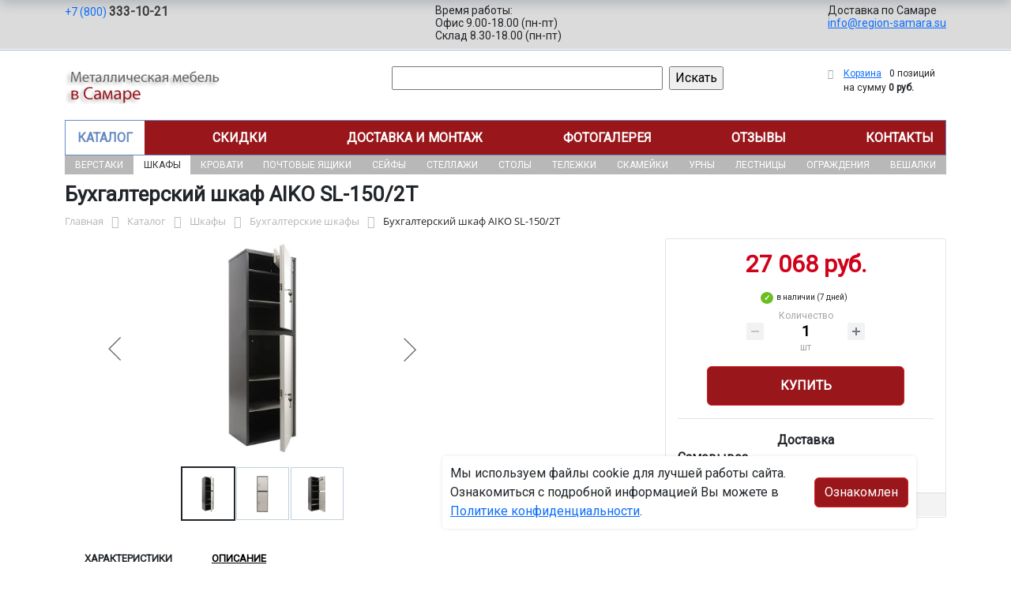

--- FILE ---
content_type: text/html; charset=UTF-8
request_url: https://region-samara.su/catalog/shkafy/bukhgalterskie_shkafy/bukhgalterskiy_shkaf_aiko_sl_150_2t_222_1892/
body_size: 18073
content:
<!DOCTYPE html>
<html dir="ltr" lang="ru" prefix="og: http://ogp.me/ns#">
<head>
<meta http-equiv="X-UA-Compatible" content="IE=edge">
<meta name="viewport" content="width=device-width, user-scalable=no">
<meta name="format-detection" content="telephone=no">
<link href="https://fonts.googleapis.com/css2?family=Roboto" rel="stylesheet">
  
    <link rel="shortcut icon" type="image/x-icon" href="/img/favicon_region-samara.su.ico" />
<meta http-equiv="Content-Type" content="text/html; charset=UTF-8" />
<meta name="robots" content="index, follow" />
<meta name="description" content="Бухгалтерский шкаф AIKO SL-150/2Т 222-1892, описание и технические характеристики изделия. ООО «Регион-Снабжение в Самаре» производит и продаёт бухгалтерские шкафы в Самаре с доставкой по всей России, гарантия и скидки от производителя." />
<link rel="canonical" href="https://region-samara.su/catalog/shkafy/bukhgalterskie_shkafy/bukhgalterskiy_shkaf_aiko_sl_150_2t_222_1892/" />
<script data-skip-moving="true">(function(w, d, n) {var cl = "bx-core";var ht = d.documentElement;var htc = ht ? ht.className : undefined;if (htc === undefined || htc.indexOf(cl) !== -1){return;}var ua = n.userAgent;if (/(iPad;)|(iPhone;)/i.test(ua)){cl += " bx-ios";}else if (/Windows/i.test(ua)){cl += ' bx-win';}else if (/Macintosh/i.test(ua)){cl += " bx-mac";}else if (/Linux/i.test(ua) && !/Android/i.test(ua)){cl += " bx-linux";}else if (/Android/i.test(ua)){cl += " bx-android";}cl += (/(ipad|iphone|android|mobile|touch)/i.test(ua) ? " bx-touch" : " bx-no-touch");cl += w.devicePixelRatio && w.devicePixelRatio >= 2? " bx-retina": " bx-no-retina";if (/AppleWebKit/.test(ua)){cl += " bx-chrome";}else if (/Opera/.test(ua)){cl += " bx-opera";}else if (/Firefox/.test(ua)){cl += " bx-firefox";}ht.className = htc ? htc + " " + cl : cl;})(window, document, navigator);</script>


<link href="/bitrix/js/ui/bootstrap5/css/bootstrap.min.css?1733687375194901" type="text/css"  rel="stylesheet" />
<link href="/bitrix/js/ui/fancybox/fancybox/jquery.fancybox.min.css?173368737412795" type="text/css"  rel="stylesheet" />
<link href="/bitrix/js/ui/design-tokens/dist/ui.design-tokens.min.css?173368737523463" type="text/css"  rel="stylesheet" />
<link href="/bitrix/js/ui/fonts/opensans/ui.font.opensans.min.css?17336873742320" type="text/css"  rel="stylesheet" />
<link href="/bitrix/js/main/popup/dist/main.popup.bundle.min.css?175045226828056" type="text/css"  rel="stylesheet" />
<link href="/bitrix/cache/css/04/region/page_2ce69647bb06d1d7d8c3798e2b6fd579/page_2ce69647bb06d1d7d8c3798e2b6fd579_v1.css?176761282125490" type="text/css"  rel="stylesheet" />
<link href="/bitrix/cache/css/04/region/template_d8ccc0526995d1102d28f829fb9d48d3/template_d8ccc0526995d1102d28f829fb9d48d3_v1.css?176761282137315" type="text/css"  data-template-style="true" rel="stylesheet" />




<script type="extension/settings" data-extension="currency.currency-core">{"region":"ru"}</script>



<title>Бухгалтерский шкаф AIKO SL-150/2Т 222-1892 купить с доставкой по Самаре от производителя, оптом и в розницу</title>
</head><body id="region">
<div class="section-contacts">
  <div class="container">
      <div class="row">
        <div class="col-12">
          <div class="block-contacts">
              <div class="phones">
                                                          <a class="phone" href="tel:+78003331021">+7 (800) <b>333-10-21</b></a>
                                </div>
              <div class="worktime">
                <div class="">Время работы:</div>
                                          <div>Офис 9.00-18.00 (пн-пт)</div>
                                          <div>Склад 8.30-18.00 (пн-пт)</div>
                                  </div>

              <div class="delivery">
                <div class="">Доставка по Самаре</div>
                                    <a href="mailto:info@region-samara.su">info@region-samara.su</a>
                 
              </div>

          </div>
        </div>
        
      </div>
  </div>
</div>

<div class="section-logo">
  <div class="container">
    <div class="row">
      <div class="col-12">
		
        <div class="logo-block">
			<div class="mobile-block">
				<div class="line"></div>
				<div class="line"></div>
				<div class="miniline"></div>
			</div>
          <div class="logotype">
            <a href="/">
              <img src="/upload/iblock/920/t1icd779g5zswtetwfb20qt1py1z9g0m/logo_samara.png" alt="Металлическая мебель в Самаре">
            </a>

		
			

          </div>
		            <div class="search-catalog">

		  	<div class="search-page">
				<form action="/poisk-tovara/" method="get">
					<input type="text" name="q" value="" size="40">
					&nbsp;<input type="submit" value="Искать">
					<input type="hidden" name="how" value="r">
				</form> 
			</div>
          </div>

          <div class="">
          <div id="bx_basketFKauiI" class="bx-basket bx-opener"><!--'start_frame_cache_bx_basketFKauiI'--><div class="bx-hdr-profile">
	<div class="bx-basket-block"><i class="fa fa-shopping-cart"></i>
			<a href="/personal/cart/">Корзина</a>
			<span class="basket-desc">0 позиций</span>					 	  
					<span class="basket-total">
						на сумму <strong>0 руб.</strong>
					</span> 
						</div>
</div><!--'end_frame_cache_bx_basketFKauiI'--></div>
          </div>
        </div>


      </div>
    </div>
  </div>
</div>

<div class="section-top-menu">
  <div class="container">
      <div class="row">
        <div class="col-12">
            <ul class="nav nav-justified submainmenu">


	
	
		
							<li class="root-item-selected"><a href="/catalog/" >Каталог</a></li>
			
		
	
	

	
	
		
							<li class="root-item"><a href="/skidki/" >Скидки</a></li>
			
		
	
	

	
	
		
							<li class="root-item"><a href="/dostavka-i-montazh/" >Доставка и монтаж</a></li>
			
		
	
	

	
	
		
							<li class="root-item"><a href="/fotogalereya/" >Фотогалерея</a></li>
			
		
	
	

	
	
		
							<li class="root-item"><a href="/otzyvy/" >Отзывы</a></li>
			
		
	
	

	
	
		
							<li class="root-item"><a href="/kontakty/" >Контакты</a></li>
			
		
	
	


</ul>
<div class="menu-clear-left"></div>
        </div>
      </div>
  </div>
</div>
<div class="section-top-submenu">
  <div class="container">
      <div class="row">
        <div class="col-12">
            <ul class="nav nav-justified submainmenu">


	
	
		
							<li class="root-item"><a href="/catalog/verstaki/" >Верстаки</a></li>
			
		
	
	

	
	
		
							<li class="root-item-selected"><a href="/catalog/shkafy/" >Шкафы</a></li>
			
		
	
	

	
	
		
							<li class="root-item"><a href="/catalog/krovati/" >Кровати</a></li>
			
		
	
	

	
	
		
							<li class="root-item"><a href="/catalog/pochtovye_yashchiki/" >Почтовые ящики</a></li>
			
		
	
	

	
	
		
							<li class="root-item"><a href="/catalog/seyfy/" >Сейфы</a></li>
			
		
	
	

	
	
		
							<li class="root-item"><a href="/catalog/stellazhi/" >Стеллажи</a></li>
			
		
	
	

	
	
		
							<li class="root-item"><a href="/catalog/stoly/" >Столы</a></li>
			
		
	
	

	
	
		
							<li class="root-item"><a href="/catalog/telezhki/" >Тележки</a></li>
			
		
	
	

	
	
		
							<li class="root-item"><a href="/catalog/skameyki/" >Скамейки</a></li>
			
		
	
	

	
	
		
							<li class="root-item"><a href="/catalog/urny/" >Урны</a></li>
			
		
	
	

	
	
		
							<li class="root-item"><a href="/catalog/lestnitsy/" >Лестницы</a></li>
			
		
	
	

	
	
		
							<li class="root-item"><a href="/catalog/ograzhdeniya/" >Ограждения</a></li>
			
		
	
	

	
	
		
							<li class="root-item"><a href="/catalog/veshalki/" >Вешалки</a></li>
			
		
	
	


</ul>
<div class="menu-clear-left"></div>
        </div>
      </div>
  </div>
</div>
<div class="mobile_top-menu">
	<div class="mobil_shadow"></div>
	<div class="mobil_content_menu">
		<div class="close_mobil_window"></div>
			<a class="mobil-logotype" href="/">
        <img src="/upload/iblock/920/t1icd779g5zswtetwfb20qt1py1z9g0m/logo_samara.png" alt="Металлическая мебель в Самаре">
      </a>

			<div class="phones mob_menu_block">
          <div class="phones">
                                              <a class="phone" href="tel:+78003331021">+7 (800) <b>333-10-21</b></a>
                          </div>
      </div>

			<div class="worktime mob_menu_block">
        <div class="">Время работы:</div>
                          <div>Офис 9.00-18.00 (пн-пт)</div>
                          <div>Склад 8.30-18.00 (пн-пт)</div>
                  </div>

      <div class="delivery mob_menu_block">
        <div class="">Доставка по Самаре</div>
        <a href="mailto:info@region-samara.su">info@region-samara.su</a>
      </div>

      <div class="main_menu mob_menu_block">
          <ul class="nav nav-justified submainmenu">


	
	
		
							<li class="root-item-selected"><a href="/catalog/" >Каталог</a></li>
			
		
	
	

	
	
		
							<li class="root-item"><a href="/skidki/" >Скидки</a></li>
			
		
	
	

	
	
		
							<li class="root-item"><a href="/dostavka-i-montazh/" >Доставка и монтаж</a></li>
			
		
	
	

	
	
		
							<li class="root-item"><a href="/fotogalereya/" >Фотогалерея</a></li>
			
		
	
	

	
	
		
							<li class="root-item"><a href="/otzyvy/" >Отзывы</a></li>
			
		
	
	

	
	
		
							<li class="root-item"><a href="/kontakty/" >Контакты</a></li>
			
		
	
	


</ul>
<div class="menu-clear-left"></div>
        </div>

	</div>
</div>


<div class="mobile_filter">
  <div class="mobil_shadow"></div>
  <div class="mobil_content">
    <div class="close_mobil_window"></div>
    
    <div class="filter_block"></div>

  </div>
</div>

<div class="section content">

<div class="container">

<div class="row">
  <div class="col-12">
    <h1>Бухгалтерский шкаф AIKO SL-150/2Т</h1>
  </div>
</div>

<div class="row">
  <div class="col-12">
       <link href="/bitrix/css/main/font-awesome.css?173368740828777" type="text/css" rel="stylesheet" />
<div class="bx-breadcrumb" itemprop="http://schema.org/breadcrumb" itemscope itemtype="http://schema.org/BreadcrumbList">
			<div class="bx-breadcrumb-item" id="bx_breadcrumb_0" itemprop="itemListElement" itemscope itemtype="http://schema.org/ListItem">
				<a class="bx-breadcrumb-item-link" href="/" title="Главная" itemprop="item">
					<span class="bx-breadcrumb-item-text" itemprop="name">Главная</span>
				</a>
				<meta itemprop="position" content="1" />
			</div><i class="bx-breadcrumb-item-angle fa fa-angle-right"></i>
			<div class="bx-breadcrumb-item" id="bx_breadcrumb_1" itemprop="itemListElement" itemscope itemtype="http://schema.org/ListItem">
				<a class="bx-breadcrumb-item-link" href="/catalog/" title="Каталог" itemprop="item">
					<span class="bx-breadcrumb-item-text" itemprop="name">Каталог</span>
				</a>
				<meta itemprop="position" content="2" />
			</div><i class="bx-breadcrumb-item-angle fa fa-angle-right"></i>
			<div class="bx-breadcrumb-item" id="bx_breadcrumb_2" itemprop="itemListElement" itemscope itemtype="http://schema.org/ListItem">
				<a class="bx-breadcrumb-item-link" href="/catalog/shkafy/" title="Шкафы" itemprop="item">
					<span class="bx-breadcrumb-item-text" itemprop="name">Шкафы</span>
				</a>
				<meta itemprop="position" content="3" />
			</div><i class="bx-breadcrumb-item-angle fa fa-angle-right"></i>
			<div class="bx-breadcrumb-item" id="bx_breadcrumb_3" itemprop="itemListElement" itemscope itemtype="http://schema.org/ListItem">
				<a class="bx-breadcrumb-item-link" href="/catalog/shkafy/bukhgalterskie_shkafy/" title="Бухгалтерские шкафы" itemprop="item">
					<span class="bx-breadcrumb-item-text" itemprop="name">Бухгалтерские шкафы</span>
				</a>
				<meta itemprop="position" content="4" />
			</div><i class="bx-breadcrumb-item-angle fa fa-angle-right"></i>
			<div class="bx-breadcrumb-item">
				<span class="bx-breadcrumb-item-text">Бухгалтерский шкаф AIKO SL-150/2Т</span>
			</div></div>  </div>
</div>
<div class="row contentrow">
  <div class="col-12">
    <div class="pagecontent">    <div class="mobile_filter_btn_block hide">
        <div class="mobile_filter_btn_block__button btn btn-primary">Фильтр</div>
    </div>

    <div class="row bx-site">
	<div class='col'>
		<div id="compareList9J9wbd" class="catalog-compare-list fixed top right " style="display: none;"><!--'start_frame_cache_compareList9J9wbd'--><!--'end_frame_cache_compareList9J9wbd'-->	</div><div class="bx-catalog-element bx-blue" id="bx_117848907_276715" itemscope itemtype="http://schema.org/Product">
		<div class="row">

		<div class="col-md">
			<div class="product-item-detail-slider-container" id="bx_117848907_276715_big_slider">
				<span class="product-item-detail-slider-close" data-entity="close-popup"></span>
				<div class="product-item-detail-slider-block
				"
					data-entity="images-slider-block">
					<span class="product-item-detail-slider-left" data-entity="slider-control-left" style="display: none;"></span>
					<span class="product-item-detail-slider-right" data-entity="slider-control-right" style="display: none;"></span>
					<div class="product-item-label-text product-item-label-big product-item-label-top product-item-label-left" id="bx_117848907_276715_sticker"
						style="display: none;">
											</div>
										<div class="product-item-detail-slider-images-container" data-entity="images-container">
														<div class="product-item-detail-slider-image active" data-entity="image" data-id="23875179">
									<img src="/upload/iblock/37c/ued6tzvonkrfv26nqxku1660bp7v8r9m/detail_picture.jpg_2jp0_0x.webp" alt="Фото - бухгалтерский шкаф aiko sl-150/2т" title="Картинка - бухгалтерский шкаф aiko sl-150/2т" itemprop="image">
								</div>
																<div class="product-item-detail-slider-image" data-entity="image" data-id="23875180">
									<img src="/upload/iblock/834/pnqf9c64j2bdjae4ag5t0t95je3wox9y/additional_photo_1.jpg_oltt_7i.webp" alt="Фото - бухгалтерский шкаф aiko sl-150/2т" title="Картинка - бухгалтерский шкаф aiko sl-150/2т">
								</div>
																<div class="product-item-detail-slider-image" data-entity="image" data-id="23875181">
									<img src="/upload/iblock/eb7/qge1g5t0gj50eeyri92h9emrktlrfm3l/additional_photo_0.jpg_k2mv_h3.webp" alt="Фото - бухгалтерский шкаф aiko sl-150/2т" title="Картинка - бухгалтерский шкаф aiko sl-150/2т">
								</div>
													</div>
				</div>
										<div class="product-item-detail-slider-controls-block" id="bx_117848907_276715_slider_cont">
																<div class="product-item-detail-slider-controls-image active"
										data-entity="slider-control" data-value="23875179">
										<img src="/upload/iblock/37c/ued6tzvonkrfv26nqxku1660bp7v8r9m/detail_picture.jpg_2jp0_0x.webp">
									</div>
																		<div class="product-item-detail-slider-controls-image"
										data-entity="slider-control" data-value="23875180">
										<img src="/upload/iblock/834/pnqf9c64j2bdjae4ag5t0t95je3wox9y/additional_photo_1.jpg_oltt_7i.webp">
									</div>
																		<div class="product-item-detail-slider-controls-image"
										data-entity="slider-control" data-value="23875181">
										<img src="/upload/iblock/eb7/qge1g5t0gj50eeyri92h9emrktlrfm3l/additional_photo_0.jpg_k2mv_h3.webp">
									</div>
															</div>
									</div>
		</div> 
				<div class="col-md-4">
			<div class="row">
								<div class="col-lg">
					<div class="product-item-detail-pay-block">
															<div class="mb-3">
																					<div class="product-item-detail-price-old mb-1"
												id="bx_117848907_276715_old_price"
												style="display: none;"></div>
											
										<div class="product-item-detail-price-current mb-1" id="bx_117848907_276715_price">27 068 руб.</div>

																					<div class="product-item-detail-economy-price mb-1"
												id="bx_117848907_276715_price_discount"
												style="display: none;"></div>
																				</div>
									
 

	        		<div class="stock-status in-stock">в наличии (7 дней)</div>
											<div class="mb-3"  data-entity="quantity-block">
																							<div class="product-item-detail-info-container-title text-center">Количество</div>
												
											<div class="product-item-amount">
												<div class="product-item-amount-field-container">
													<span class="product-item-amount-field-btn-minus no-select" id="bx_117848907_276715_quant_down"></span>
													<div class="product-item-amount-field-block">
														<input class="product-item-amount-field" id="bx_117848907_276715_quantity" type="number" value="1">
														<span class="product-item-amount-description-container">
														<span id="bx_117848907_276715_quant_measure">шт</span>
														<span id="bx_117848907_276715_price_total"></span>
													</span>
													</div>
													<span class="product-item-amount-field-btn-plus no-select" id="bx_117848907_276715_quant_up"></span>
												</div>
											</div>
										</div>
																			<div data-entity="main-button-container" class="mb-3">
										<div id="bx_117848907_276715_basket_actions" style="display: ;">
																							<div class="mb-3">
													<a class="btn btn-primary product-item-detail-buy-button"
														id="bx_117848907_276715_buy_link"
														href="javascript:void(0);">
														Купить													</a>
												</div>
																						</div>
										
                                        
                                        <div class="deliver-box">
                                            <div class="order-list-title text-center"><b>Доставка</b></div>
                                                <ul class="order-list">
                                                    <li class="mb-3">
                                                        <span class=""><b>Самовывоз</b></span> <br>
                                                        <span class="dd-text">Бесплатно.</span> 
                                                                                                                
                                                        
                                                    </li>

                                                    
                                                     
                                                </ul>
                                                
                                                 
                                                
                                                

                                        </div>
                                        
									</div>
 
																		<div class="mb-3" id="bx_117848907_276715_not_avail" style="display: none;">

									
									
										<a class="btn btn-primary product-item-detail-buy-button" href="javascript:void(0)" rel="nofollow">Под заказ</a>
									</div>
																<div class="product-item-detail-compare-container">
								<div class="product-item-detail-compare">
									<div class="checkbox">
										<label class="m-0" id="bx_117848907_276715_compare_link">
											<input type="checkbox" data-entity="compare-checkbox">
											<span data-entity="compare-title">Сравнение</span>
										</label>
									</div>
								</div>
							</div>
												</div>
				</div>
			</div>
		</div>

	</div> 
	
	<div class="row">
		<div class="col">
			<div class="row" id="bx_117848907_276715_tabs">
				<div class="col">
					<div class="product-item-detail-tabs-container">
						<ul class="product-item-detail-tabs-list">
															<li class="product-item-detail-tab active" data-entity="tab" data-value="properties">
									<a href="javascript:void(0);" class="product-item-detail-tab-link">
										<span>Характеристики</span>
									</a>
								</li>
																<li class="product-item-detail-tab " data-entity="tab" data-value="description">
									<a href="javascript:void(0);" class="product-item-detail-tab-link">
										<span>Описание</span>
									</a>
								</li>
														</ul>
					</div>
				</div>
			</div>
			<div class="row" id="bx_117848907_276715_tab_containers">
				<div class="col">
											<div class="product-item-detail-tab-content active"
							data-entity="tab-container"
							data-value="description"
							itemprop="description" id="bx_117848907_276715_description">
							<h4>Бухгалтерский шкаф AIKO SL-150/2Т: надежный хранитель ваших документов</h4>
<p>В современном деловом мире, где информация является одной из главных ценностей, вопрос ее сохранности и систематизации стоит особенно остро. Бухгалтерские документы, договоры, отчетность — это основа деятельности любой компании, и их утрата может привести к серьезным проблемам. Для обеспечения их максимальной защиты и порядка идеальным решением станет профессиональный бухгалтерский шкаф металлический. Среди надежных и проверенных вариантов особого внимания заслуживает модель Бухгалтерский шкаф AIKO SL-150/2Т от отечественного производителя.</p>
<h4>Описание модели Бухгалтерский шкаф AIKO SL-150/2Т</h4>
<p>Бухгалтерский шкаф AIKO SL-150/2Т — это воплощение надежности, продуманности и строгого стиля. Данная модель представляет собой Двухстворчатые металлические сварные шкафы, готовые к использованию сразу после доставки, так как поставляется в собранном виде. Его габаритные размеры (ВхШхГ) — 1490x460x340 мм — позволяют удобно разместить его в любом кабинете или архиве, не занимая при этом много полезного пространства.</p>
<p>Внутреннее пространство шкафа, объемом 62 литра, рационально организовано. Полезная внутренняя высота составляет 465 мм, ширина — 458 мм, а глубина — 308 мм. Конструкция включает 3 полноценные полки, что позволяет гибко зонировать пространство под хранение папок-скоросшивателей, журналов, дел формата А4 и других важных документов. Отдельного упоминания заслуживает специальный выдвижной ящик — трейзер размером 133x458x291 мм, предназначенный для хранения мелких канцелярских принадлежностей, печатей или особо ценных бумаг.</p>
<h4>Применение бухгалтерского шкафа</h4>
<p>Основное предназначение шкафа для бухгалтерских документов серии AIKO SL — это, безусловно, организация и защита документации. Он станет незаменимым атрибутом в:</p>
<ul>
<li>Бухгалтерских отделах и финансовых службах для хранения первичных документов, накладных, актов выполненных работ и бухгалтерских регистров.</li>
<li>Кадровых службах для обеспечения сохранности и конфиденциальности личных дел сотрудников, трудовых договоров и приказов.</li>
<li>Офисах компаний любого масштаба — от небольших фирм до крупных корпораций, где необходимо упорядоченное хранение архивных документов за несколько лет.</li>
<li>Юридических отделах для систематизации договорной документации, исковых заявлений и нормативных актов.</li>
</ul>
<p>Этот шкаф для бухгалтерских документов металлический эффективно защищает содержимое не только от несанкционированного доступа, но и от пыли, случайных повреждений и других внешних воздействий, значительно продлевая срок службы важных бумаг.</p>
<h4>Особенности и преимущества</h4>
<p>Модель Бухгалтерский шкаф AIKO SL-150/2Т обладает рядом ключевых особенностей, которые выделяют ее на фоне других предложений рынка.</p>
<ul>
<li>Надежная система безопасности: шкаф оснащен двумя ключевыми замками, обеспечивающими уверенную защиту содержимого. Каждая створка запирается отдельно, что позволяет разграничить доступ для разных сотрудников.</li>
<li>Прочная и долговечная конструкция: сварной корпус, изготовленный из качественного металла, гарантирует устойчивость и долгий срок службы даже при интенсивной эксплуатации. Вес шкафа в 35 кг говорит о его солидности и устойчивости.</li>
<li>Стойкое антикоррозийное покрытие: порошковое напыление не только придает изделию современный эстетичный вид, но и надежно защищает металл от ржавчины, царапин и сколов. Стильное исполнение цвета корпус - графит (RAL 7024), дверь - светло-серая (RAL 7038) легко впишется в любой офисный интерьер.</li>
<li>Функциональность и удобство: стационарные полки предоставляют возможности для систематизации документов различного формата и назначения.</li>
<li>Отечественное производство: шкаф производится компанией Промет в России, что является залогом контроля качества и оптимального соотношения цены и надежности.</li>
</ul>
<h4>Где приобрести Бухгалтерский шкаф AIKO SL-150/2Т?</h4>
<p>Надежный бухгалтерский шкаф металлический купить который можно для оснащения своего офиса, вы можете в компании ООО «ООО «Регион-Снабжение в Самаре» в Самаре». Специалисты компании помогут вам оформить заказ и ответят на все интересующие вопросы. Для предварительных консультаций вы всегда можете написать на электронную почту: info@region-samara.su, сами позвонить по телефонам указанным на нашем сайте или положить товар в корзину и оформить заказ.</p>
<p>Выбирая шкаф для бухгалтерских документов Бухгалтерский шкаф AIKO SL-150/2Т, вы инвестируете в порядок, безопасность и эффективность вашего бизнеса. Это не просто мебель, а надежная инвестиция в стабильность и организованность вашего документооборота на долгие годы вперед.</p>
<p style="text-align: center;">Бухгалтерский шкаф AIKO SL-150/2Т 222-1892, описание и технические характеристики изделия. ООО «Регион-Снабжение в Самаре» производит и продаёт бухгалтерские шкафы в Самаре с доставкой по всей России, гарантия и скидки от производителя.</p>						</div>
												<div class="product-item-detail-tab-content" data-entity="tab-container" data-value="properties">
															<ul class="product-item-detail-properties">
																			<li class="product-item-detail-properties-item">
											<span class="product-item-detail-properties-name">Код</span>
											<span class="product-item-detail-properties-dots"></span>
											<span class="product-item-detail-properties-value">222-1892										</span>
										</li>
																				<li class="product-item-detail-properties-item">
											<span class="product-item-detail-properties-name">Артикул</span>
											<span class="product-item-detail-properties-dots"></span>
											<span class="product-item-detail-properties-value">Бухгалтерский шкаф AIKO SL-150/2Т										</span>
										</li>
																				<li class="product-item-detail-properties-item">
											<span class="product-item-detail-properties-name">Количество полок, шт</span>
											<span class="product-item-detail-properties-dots"></span>
											<span class="product-item-detail-properties-value">3										</span>
										</li>
																				<li class="product-item-detail-properties-item">
											<span class="product-item-detail-properties-name">Тип открывания дверей</span>
											<span class="product-item-detail-properties-dots"></span>
											<span class="product-item-detail-properties-value">Распашные										</span>
										</li>
																				<li class="product-item-detail-properties-item">
											<span class="product-item-detail-properties-name">Цвет</span>
											<span class="product-item-detail-properties-dots"></span>
											<span class="product-item-detail-properties-value">корпус - графит (RAL 7024), дверь - светло-серая (RAL 7038)										</span>
										</li>
																				<li class="product-item-detail-properties-item">
											<span class="product-item-detail-properties-name">В каком виде поставляется</span>
											<span class="product-item-detail-properties-dots"></span>
											<span class="product-item-detail-properties-value">В собранном виде										</span>
										</li>
																				<li class="product-item-detail-properties-item">
											<span class="product-item-detail-properties-name">Внутренняя ширина</span>
											<span class="product-item-detail-properties-dots"></span>
											<span class="product-item-detail-properties-value">458										</span>
										</li>
																				<li class="product-item-detail-properties-item">
											<span class="product-item-detail-properties-name">Внутренняя высота</span>
											<span class="product-item-detail-properties-dots"></span>
											<span class="product-item-detail-properties-value">465										</span>
										</li>
																				<li class="product-item-detail-properties-item">
											<span class="product-item-detail-properties-name">Тип системы замка</span>
											<span class="product-item-detail-properties-dots"></span>
											<span class="product-item-detail-properties-value">два ключевых										</span>
										</li>
																				<li class="product-item-detail-properties-item">
											<span class="product-item-detail-properties-name">Вес, кг</span>
											<span class="product-item-detail-properties-dots"></span>
											<span class="product-item-detail-properties-value">35										</span>
										</li>
																				<li class="product-item-detail-properties-item">
											<span class="product-item-detail-properties-name">Высота, мм</span>
											<span class="product-item-detail-properties-dots"></span>
											<span class="product-item-detail-properties-value">1490										</span>
										</li>
																				<li class="product-item-detail-properties-item">
											<span class="product-item-detail-properties-name">Ширина, мм</span>
											<span class="product-item-detail-properties-dots"></span>
											<span class="product-item-detail-properties-value">460										</span>
										</li>
																				<li class="product-item-detail-properties-item">
											<span class="product-item-detail-properties-name">Глубина, мм</span>
											<span class="product-item-detail-properties-dots"></span>
											<span class="product-item-detail-properties-value">340										</span>
										</li>
																				<li class="product-item-detail-properties-item">
											<span class="product-item-detail-properties-name">Объем, литр</span>
											<span class="product-item-detail-properties-dots"></span>
											<span class="product-item-detail-properties-value">62										</span>
										</li>
																				<li class="product-item-detail-properties-item">
											<span class="product-item-detail-properties-name">Количество секций/ячеек шкафов, шт</span>
											<span class="product-item-detail-properties-dots"></span>
											<span class="product-item-detail-properties-value">Двухстворчатые										</span>
										</li>
																				<li class="product-item-detail-properties-item">
											<span class="product-item-detail-properties-name">Конструкция шкафов</span>
											<span class="product-item-detail-properties-dots"></span>
											<span class="product-item-detail-properties-value">Сварные										</span>
										</li>
																				<li class="product-item-detail-properties-item">
											<span class="product-item-detail-properties-name">Материал изготовления шкафов</span>
											<span class="product-item-detail-properties-dots"></span>
											<span class="product-item-detail-properties-value">Металлические										</span>
										</li>
																				<li class="product-item-detail-properties-item">
											<span class="product-item-detail-properties-name">Гарантийный срок</span>
											<span class="product-item-detail-properties-dots"></span>
											<span class="product-item-detail-properties-value">1										</span>
										</li>
																				<li class="product-item-detail-properties-item">
											<span class="product-item-detail-properties-name">Тип покрытия</span>
											<span class="product-item-detail-properties-dots"></span>
											<span class="product-item-detail-properties-value">порошковое
										</span>
										</li>
																				<li class="product-item-detail-properties-item">
											<span class="product-item-detail-properties-name">Внутренняя глубина</span>
											<span class="product-item-detail-properties-dots"></span>
											<span class="product-item-detail-properties-value">308										</span>
										</li>
																				<li class="product-item-detail-properties-item">
											<span class="product-item-detail-properties-name">Размеры трейзера, мм (ВхШхГ)</span>
											<span class="product-item-detail-properties-dots"></span>
											<span class="product-item-detail-properties-value">133x458x291										</span>
										</li>
																		</ul>
														</div>
										</div>
			</div>
		</div>
			</div>

	<div class="row">
		<div class="col">
			<!--'start_frame_cache_OhECjo'-->
	<span id="sale_gift_product_102627220" class="sale_prediction_product_detail_container"></span>

		<!--'end_frame_cache_OhECjo'-->		</div>
	</div>

	<!--Small Card-->
	<div class="p-2 product-item-detail-short-card-fixed d-none d-md-block" id="bx_117848907_276715_small_card_panel">
		<div class="product-item-detail-short-card-content-container">
			<div class="product-item-detail-short-card-image">
				<img src="" style="height: 65px;" data-entity="panel-picture">
			</div>
			<div class="product-item-detail-short-title-container" data-entity="panel-title">
				<div class="product-item-detail-short-title-text">Бухгалтерский шкаф AIKO SL-150/2Т</div>
				
			</div>
			<div class="product-item-detail-short-card-price">

		 
			

									<div class="product-item-detail-price-old" style="display: none;" data-entity="panel-old-price">
											</div>
									<div class="product-item-detail-price-current" data-entity="panel-price">27 068 руб.</div>
			</div>
							<div class="product-item-detail-short-card-btn"
					style="display: ;"
					data-entity="panel-buy-button">
					<a class="btn btn-primary product-item-detail-buy-button"
						id="bx_117848907_276715_buy_link"
						href="javascript:void(0);">
						Купить					</a>
				</div>
							<div class="product-item-detail-short-card-btn"
				style="display: none;"
				data-entity="panel-not-available-button">
				<a class="btn btn-link product-item-detail-buy-button" href="javascript:void(0)"
					rel="nofollow">
					Под заказ				</a>
			</div>
		</div>
	</div>
	 
	<!--Top tabs-->
	<div class="pt-2 pb-0 product-item-detail-tabs-container-fixed d-none d-md-block" id="bx_117848907_276715_tabs_panel">
		<ul class="product-item-detail-tabs-list">
							<li class="product-item-detail-tab active" data-entity="tab" data-value="description">
					<a href="javascript:void(0);" class="product-item-detail-tab-link">
						<span>Описание</span>
					</a>
				</li>
								<li class="product-item-detail-tab" data-entity="tab" data-value="properties">
					<a href="javascript:void(0);" class="product-item-detail-tab-link">
						<span>Характеристики</span>
					</a>
				</li>
						</ul>
	</div>
 
	<meta itemprop="name" content="Бухгалтерский шкаф AIKO SL-150/2Т" />
	<meta itemprop="category" content="Шкафы/Бухгалтерские шкафы" />
			<span itemprop="offers" itemscope itemtype="http://schema.org/Offer">
		<meta itemprop="price" content="27067.5" />
		<meta itemprop="priceCurrency" content="RUB" />
		<link itemprop="availability" href="http://schema.org/InStock" />
	</span>
			 
	</div>
													</div>
	 
	</div>
    
</div>
</div>
</div>
</div>
</div>

<div class="footer">
    <div class="container">
        <div class="row">
            <div class="col-12">
                <ul class="nav nav-justified submainmenu">


	
	
		
							<li class="root-item"><a href="/informatsiya-dlya-fizicheskikh-i-yuridicheskikh-lits/" >Информация для физ/юр.лиц</a></li>
			
		
	
	

	
	
		
							<li class="root-item"><a href="/skidki/" >Скидки</a></li>
			
		
	
	

	
	
		
							<li class="root-item"><a href="/dostavka-i-montazh/" >Доставка и монтаж</a></li>
			
		
	
	

	
	
		
							<li class="root-item"><a href="/fotogalereya/" >Фотогалерея</a></li>
			
		
	
	

	
	
		
							<li class="root-item"><a href="/otzyvy/" >Отзывы</a></li>
			
		
	
	

	
	
		
							<li class="root-item"><a href="/kontakty/" >Контакты</a></li>
			
		
	
	


</ul>
<div class="menu-clear-left"></div>
            </div>
            <div class="col-12 mb-2">
                <p class="">© 2012-2026 region-samara.su - изготовление и продажа металлической мебели в Самаре.</p>
                <p>
                                    Реквизиты компании:<br>ООО «Регион-Снабжение в Самаре»,   
                                 
                                    
                Юридический адрес: 443532, г. Самара, Волжский р-н, с. Преображенка, ул. Индустриальная, 1А/1. 
                
                 
                </p>
                <p>Любое несоответствие характеристик продукции на сайте с фактическими – является опечаткой.</p>
            </div>
            <div class="col-12">
                <p>Вся информация на сайте region-samara.su носит исключительно ознакомительный и справочный характер и ни при каких условиях не является публичной офертой. Всю дополнительную информацию можно узнать по телефонам указанным на сайте.</p>
            </div>
        </div>
    </div>
</div>
<div class="mobil-footer">
    <ul>
        <li class="">
        <a href="/">
        <i class="svg inline  svg-inline-cat_icons light-ignore" aria-hidden="true"><svg width="18" height="18" viewBox="0 0 18 18" fill="none" xmlns="http://www.w3.org/2000/svg"><path fill-rule="evenodd" clip-rule="evenodd" d="M10.3726 0.568791C9.60198 -0.158347 8.39802 -0.158347 7.62741 0.568791L0.313705 7.46993C0.113483 7.65886 0 7.92197 0 8.19725V17C0 17.5523 0.447715 18 1 18H6C6.55228 18 7 17.5523 7 17C7 17 7 17 7 16.9999V11.9999C7 10.8954 7.89543 9.99993 9 9.99993C10.1046 9.99993 11 10.8954 11 11.9999V16.9999C11 17 11 17 11 17C11 17.5523 11.4477 18 12 18H17C17.5523 18 18 17.5523 18 17V8.19725C18 7.92197 17.8865 7.65886 17.6863 7.46993L10.3726 0.568791ZM13 16H16V8.62857L9 2.02344L2 8.62857V16H5V11.9999C5 9.79079 6.79086 7.99993 9 7.99993C11.2091 7.99993 13 9.79079 13 11.9999V16Z" fill="#24708c"></path></svg>
        </i>    
            <span>Главная</span>
        </a>
        </li>
        <li class="">
        <a href="/catalog/compare/">
            <i class="svg inline svg-inline-cat_icons light-ignore" aria-hidden="true"><svg xmlns="http://www.w3.org/2000/svg" viewBox="0 0 32 23" height="15" width="20" fill="#24708c"><path d="M27.64,1.64V0H4.36V1.71L0,11.78a5.35,5.35,0,0,0,5.07,4.3,5.35,5.35,0,0,0,5.07-4.3L6.29,2.91h8.26V20.36H10.17v2.91H21.82V20.36H17.45V2.91h8.23l-3.82,8.8A5.35,5.35,0,0,0,26.93,16,5.35,5.35,0,0,0,32,11.71Zm-26.19,10L5.07,2.91l3.66,8.73Zm21.82,0,3.64-8.73H27l3.59,8.73Z"></path></svg></i>
            <span>Сравнение</span>
        </a>
        </li>
        <li class="">
            <a href="/catalog/">
                <i class="svg inline  svg-inline-cat_icons light-ignore" aria-hidden="true"><svg width="18" height="18" viewBox="0 0 18 18" fill="none" xmlns="http://www.w3.org/2000/svg"><path fill-rule="evenodd" clip-rule="evenodd" d="M0 2C0 0.895431 0.895431 0 2 0C3.10457 0 4 0.895431 4 2C4 3.10457 3.10457 4 2 4C0.895431 4 0 3.10457 0 2ZM0 9C0 7.89543 0.895431 7 2 7C3.10457 7 4 7.89543 4 9C4 10.1046 3.10457 11 2 11C0.895431 11 0 10.1046 0 9ZM2 14C0.895431 14 0 14.8954 0 16C0 17.1046 0.895431 18 2 18C3.10457 18 4 17.1046 4 16C4 14.8954 3.10457 14 2 14ZM7 2C7 0.895431 7.89543 0 9 0C10.1046 0 11 0.895431 11 2C11 3.10457 10.1046 4 9 4C7.89543 4 7 3.10457 7 2ZM9 7C7.89543 7 7 7.89543 7 9C7 10.1046 7.89543 11 9 11C10.1046 11 11 10.1046 11 9C11 7.89543 10.1046 7 9 7ZM7 16C7 14.8954 7.89543 14 9 14C10.1046 14 11 14.8954 11 16C11 17.1046 10.1046 18 9 18C7.89543 18 7 17.1046 7 16ZM16 0C14.8954 0 14 0.895431 14 2C14 3.10457 14.8954 4 16 4C17.1046 4 18 3.10457 18 2C18 0.895431 17.1046 0 16 0ZM14 9C14 7.89543 14.8954 7 16 7C17.1046 7 18 7.89543 18 9C18 10.1046 17.1046 11 16 11C14.8954 11 14 10.1046 14 9ZM16 14C14.8954 14 14 14.8954 14 16C14 17.1046 14.8954 18 16 18C17.1046 18 18 17.1046 18 16C18 14.8954 17.1046 14 16 14Z" fill="#24708c"></path></svg></i>    
                <span>Каталог</span>
            </a></li>
        <li class="">
            <a href="/dostavka-i-montazh/">
            <i class="svg inline  svg-inline-cat_icons light-ignore" aria-hidden="true"><svg width="18" height="18" viewBox="0 0 18 18" fill="none" xmlns="http://www.w3.org/2000/svg"><path d="M6.00001 11C6.00001 9.34315 7.34315 8 9.00001 8C9.55229 8 10 7.55228 10 7C10 6.44772 9.55229 6 9.00001 6C6.23858 6 4.00001 8.23858 4.00001 11C4.00001 11.5523 4.44772 12 5.00001 12C5.55229 12 6.00001 11.5523 6.00001 11Z" fill="#999999"></path><path fill-rule="evenodd" clip-rule="evenodd" d="M6.00001 1C6.00001 0.447715 6.44772 0 7.00001 0H11C11.5523 0 12 0.447715 12 1C12 1.55228 11.5523 2 11 2H10V3.06189C13.9463 3.55399 17 6.92038 17 11V13.1339C17.2516 13.2793 17.4358 13.5319 17.4864 13.8356L17.9864 16.8356C18.0347 17.1256 17.953 17.4221 17.763 17.6464C17.573 17.8707 17.294 18 17 18H1.00001C0.706055 18 0.426991 17.8707 0.236988 17.6464C0.0469841 17.4221 -0.0347118 17.1256 0.0136136 16.8356L0.513614 13.8356C0.564227 13.5319 0.748439 13.2793 1.00001 13.1339V11C1.00001 6.92038 4.0537 3.55399 8.00001 3.06189V2H7.00001C6.44772 2 6.00001 1.55228 6.00001 1ZM9.00001 5C5.6863 5 3.00001 7.68629 3.00001 11V13H15V11C15 7.68629 12.3137 5 9.00001 5ZM2.34713 15L2.18047 16H15.8195L15.6529 15H2.34713Z" fill="#24708c"></path></svg></i>   
            <span>Доставка</span>
            </a>
        </li>
        
        <li class=""> 
            <a href="/kontakty/">
                <i class="svg inline  svg-inline-cat_icons light-ignore" aria-hidden="true"><svg width="18" height="18" viewBox="0 0 18 18" fill="none" xmlns="http://www.w3.org/2000/svg"><path d="M9 8C7.89543 8 7 7.10457 7 6C7 4.89543 7.89543 4 9 4C10.1046 4 11 4.89543 11 6C11 7.10457 10.1046 8 9 8Z" fill="#999999"></path><path fill-rule="evenodd" clip-rule="evenodd" d="M9.66896 14.7433L9 14C9.66896 14.7433 9.66879 14.7435 9.66896 14.7433L9.67101 14.7415L9.67486 14.738L9.68791 14.7261L9.73453 14.6833C9.77444 14.6465 9.83161 14.5932 9.90359 14.5248C10.0475 14.3881 10.2509 14.1907 10.4942 13.9434C10.9795 13.4501 11.6288 12.7522 12.2809 11.9372C12.9305 11.1252 13.5988 10.177 14.1086 9.18288C14.6128 8.1996 15 7.09855 15 6C15 2.68629 12.3137 0 9 0C5.68629 0 3 2.68629 3 6C3 7.09855 3.38719 8.1996 3.89143 9.18288C4.40123 10.177 5.06954 11.1252 5.71913 11.9372C6.37117 12.7522 7.02054 13.4501 7.50582 13.9434C7.74905 14.1907 7.95251 14.3881 8.09641 14.5248C8.16839 14.5932 8.22556 14.6465 8.26547 14.6833L8.31209 14.7261L8.32514 14.738L8.32899 14.7415L8.33024 14.7426C8.33042 14.7427 8.33104 14.7433 9 14L8.33104 14.7433C8.71134 15.0856 9.28866 15.0856 9.66896 14.7433ZM9 12.6101L8.93168 12.5409C8.47946 12.0812 7.87883 11.4353 7.28087 10.6878C6.68046 9.93729 6.09877 9.10428 5.67107 8.27025C5.23781 7.4254 5 6.65145 5 6C5 3.79086 6.79086 2 9 2C11.2091 2 13 3.79086 13 6C13 6.65145 12.7622 7.4254 12.3289 8.27025C11.9012 9.10428 11.3195 9.93729 10.7191 10.6878C10.1212 11.4353 9.52054 12.0812 9.06832 12.5409L9 12.6101Z" fill="#999999"></path><path d="M3.70711 11.2929C4.09763 11.6834 4.09763 12.3166 3.70711 12.7071L2.29289 14.1213C2.10536 14.3089 2 14.5632 2 14.8284V15C2 15.5523 2.44772 16 3 16H15C15.5523 16 16 15.5523 16 15V14.8284C16 14.5632 15.8946 14.3089 15.7071 14.1213L14.2929 12.7071C13.9024 12.3166 13.9024 11.6834 14.2929 11.2929C14.6834 10.9024 15.3166 10.9024 15.7071 11.2929L17.1213 12.7071C17.6839 13.2697 18 14.0328 18 14.8284V15C18 16.6569 16.6569 18 15 18H3C1.34315 18 0 16.6569 0 15V14.8284C0 14.0328 0.316071 13.2697 0.87868 12.7071L2.29289 11.2929C2.68342 10.9024 3.31658 10.9024 3.70711 11.2929Z" fill="#24708c"></path></svg></i> 
                <span>Контакты</span>
            </a>
        </li>
    </ul>
</div>

<!-- Yandex.Metrika counter --> <script data-skip-moving="true"
 type="text/javascript" > (function(m,e,t,r,i,k,a){m[i]=m[i]||function(){(m[i].a=m[i].a||[]).push(arguments)}; m[i].l=1*new Date();k=e.createElement(t),a=e.getElementsByTagName(t)[0],k.async=1,k.src=r,a.parentNode.insertBefore(k,a)}) (window, document, "script", "https://mc.yandex.ru/metrika/tag.js", "ym"); ym(50764738, "init", { clickmap:true, trackLinks:true, accurateTrackBounce:true, webvisor:true, ecommerce:"dataLayer" }); </script> <noscript><div><img src="https://mc.yandex.ru/watch/50764738" style="position:absolute; left:-9999px;" alt="" /></div></noscript> <!-- /Yandex.Metrika counter -->
    <div class="cockie_inform">
    <div>
        Мы используем файлы cookie для лучшей работы сайта. Ознакомиться с подробной информацией Вы можете в <a href="/informatsiya-dlya-fizicheskikh-i-yuridicheskikh-lits/politika-konfidentsialnosti.php">Политике конфиденциальности</a>.
    </div>
    <button id="cookie_yes" class="btn btn-primary">Ознакомлен</button>
</div>

<script>if(!window.BX)window.BX={};if(!window.BX.message)window.BX.message=function(mess){if(typeof mess==='object'){for(let i in mess) {BX.message[i]=mess[i];} return true;}};</script>
<script>(window.BX||top.BX).message({"JS_CORE_LOADING":"Загрузка...","JS_CORE_NO_DATA":"- Нет данных -","JS_CORE_WINDOW_CLOSE":"Закрыть","JS_CORE_WINDOW_EXPAND":"Развернуть","JS_CORE_WINDOW_NARROW":"Свернуть в окно","JS_CORE_WINDOW_SAVE":"Сохранить","JS_CORE_WINDOW_CANCEL":"Отменить","JS_CORE_WINDOW_CONTINUE":"Продолжить","JS_CORE_H":"ч","JS_CORE_M":"м","JS_CORE_S":"с","JSADM_AI_HIDE_EXTRA":"Скрыть лишние","JSADM_AI_ALL_NOTIF":"Показать все","JSADM_AUTH_REQ":"Требуется авторизация!","JS_CORE_WINDOW_AUTH":"Войти","JS_CORE_IMAGE_FULL":"Полный размер"});</script><script src="/bitrix/js/main/core/core.min.js?1754600357229643"></script><script>BX.Runtime.registerExtension({"name":"main.core","namespace":"BX","loaded":true});</script>
<script>BX.setJSList(["\/bitrix\/js\/main\/core\/core_ajax.js","\/bitrix\/js\/main\/core\/core_promise.js","\/bitrix\/js\/main\/polyfill\/promise\/js\/promise.js","\/bitrix\/js\/main\/loadext\/loadext.js","\/bitrix\/js\/main\/loadext\/extension.js","\/bitrix\/js\/main\/polyfill\/promise\/js\/promise.js","\/bitrix\/js\/main\/polyfill\/find\/js\/find.js","\/bitrix\/js\/main\/polyfill\/includes\/js\/includes.js","\/bitrix\/js\/main\/polyfill\/matches\/js\/matches.js","\/bitrix\/js\/ui\/polyfill\/closest\/js\/closest.js","\/bitrix\/js\/main\/polyfill\/fill\/main.polyfill.fill.js","\/bitrix\/js\/main\/polyfill\/find\/js\/find.js","\/bitrix\/js\/main\/polyfill\/matches\/js\/matches.js","\/bitrix\/js\/main\/polyfill\/core\/dist\/polyfill.bundle.js","\/bitrix\/js\/main\/core\/core.js","\/bitrix\/js\/main\/polyfill\/intersectionobserver\/js\/intersectionobserver.js","\/bitrix\/js\/main\/lazyload\/dist\/lazyload.bundle.js","\/bitrix\/js\/main\/polyfill\/core\/dist\/polyfill.bundle.js","\/bitrix\/js\/main\/parambag\/dist\/parambag.bundle.js"]);
</script>
<script>BX.Runtime.registerExtension({"name":"jquery3","namespace":"window","loaded":true});</script>
<script>BX.Runtime.registerExtension({"name":"ui.bootstrap5","namespace":"window","loaded":true});</script>
<script>BX.Runtime.registerExtension({"name":"ui.fancybox","namespace":"window","loaded":true});</script>
<script>BX.Runtime.registerExtension({"name":"ui.design-tokens","namespace":"window","loaded":true});</script>
<script>BX.Runtime.registerExtension({"name":"ui.fonts.opensans","namespace":"window","loaded":true});</script>
<script>BX.Runtime.registerExtension({"name":"main.popup","namespace":"BX.Main","loaded":true});</script>
<script>BX.Runtime.registerExtension({"name":"popup","namespace":"window","loaded":true});</script>
<script>BX.Runtime.registerExtension({"name":"fx","namespace":"window","loaded":true});</script>
<script>BX.Runtime.registerExtension({"name":"currency.currency-core","namespace":"BX.Currency","loaded":true});</script>
<script>BX.Runtime.registerExtension({"name":"currency","namespace":"window","loaded":true});</script>
<script>(window.BX||top.BX).message({"LANGUAGE_ID":"ru","FORMAT_DATE":"DD.MM.YYYY","FORMAT_DATETIME":"DD.MM.YYYY HH:MI:SS","COOKIE_PREFIX":"BITRIX_SM","SERVER_TZ_OFFSET":"10800","UTF_MODE":"Y","SITE_ID":"04","SITE_DIR":"\/","USER_ID":"","SERVER_TIME":1769096310,"USER_TZ_OFFSET":0,"USER_TZ_AUTO":"Y","bitrix_sessid":"1b3e2bb66bc372d6930c9d08fe04d83a"});</script><script  src="/bitrix/cache/js/04/region/kernel_main/kernel_main_v1.js?176761282110092"></script>
<script src="/bitrix/js/main/jquery/jquery-3.6.0.min.js?173368737689501"></script>
<script src="/bitrix/js/ui/bootstrap5/js/bootstrap.min.js?173368737560480"></script>
<script src="/bitrix/js/ui/fancybox/fancybox/jquery.fancybox.min.js?173368737468253"></script>
<script src="/bitrix/js/main/popup/dist/main.popup.bundle.min.js?176180984567480"></script>
<script src="/bitrix/js/currency/currency-core/dist/currency-core.bundle.min.js?17336873744569"></script>
<script src="/bitrix/js/currency/core_currency.min.js?1733687374835"></script>
<script>BX.setJSList(["\/bitrix\/js\/main\/core\/core_fx.js","\/bitrix\/components\/bitrix\/catalog.compare.list\/templates\/bootstrap_v4\/script.js","\/local\/templates\/.default\/components\/bitrix\/catalog.element\/bootstrap_v4\/script.js","\/bitrix\/components\/bitrix\/sale.prediction.product.detail\/templates\/.default\/script.js","\/local\/assets\/js\/scripts.js","\/local\/assets\/js\/all.js","\/local\/assets\/js\/msg.js","\/local\/modules\/js_calculators\/calculator_rack\/rack_assets\/js\/calculator_st.js","\/local\/templates\/.default\/components\/bitrix\/sale.basket.basket.line\/basket-mini\/script.js","\/local\/templates\/.default\/components\/bitrix\/menu\/menu_top\/script.js"]);</script>
<script>BX.setCSSList(["\/local\/templates\/.default\/components\/bitrix\/catalog\/catalog_bootstrap_v4\/style.css","\/bitrix\/components\/bitrix\/catalog.compare.list\/templates\/bootstrap_v4\/style.css","\/local\/templates\/.default\/components\/bitrix\/catalog.element\/bootstrap_v4\/style.css","\/bitrix\/components\/bitrix\/sale.prediction.product.detail\/templates\/.default\/style.css","\/local\/assets\/css\/main.css","\/local\/assets\/css\/mobil.css","\/local\/assets\/css\/themes_rubun.css","\/local\/templates\/.default\/components\/bitrix\/sale.basket.basket.line\/basket-mini\/style.css","\/local\/templates\/.default\/components\/bitrix\/menu\/menu_top\/style.css","\/bitrix\/components\/bitrix\/breadcrumb\/templates\/universal\/style.css"]);</script>
<script>
					(function () {
						"use strict";

						var counter = function ()
						{
							var cookie = (function (name) {
								var parts = ("; " + document.cookie).split("; " + name + "=");
								if (parts.length == 2) {
									try {return JSON.parse(decodeURIComponent(parts.pop().split(";").shift()));}
									catch (e) {}
								}
							})("BITRIX_CONVERSION_CONTEXT_04");

							if (cookie && cookie.EXPIRE >= BX.message("SERVER_TIME"))
								return;

							var request = new XMLHttpRequest();
							request.open("POST", "/bitrix/tools/conversion/ajax_counter.php", true);
							request.setRequestHeader("Content-type", "application/x-www-form-urlencoded");
							request.send(
								"SITE_ID="+encodeURIComponent("04")+
								"&sessid="+encodeURIComponent(BX.bitrix_sessid())+
								"&HTTP_REFERER="+encodeURIComponent(document.referrer)
							);
						};

						if (window.frameRequestStart === true)
							BX.addCustomEvent("onFrameDataReceived", counter);
						else
							BX.ready(counter);
					})();
				</script>



<script  src="/bitrix/cache/js/04/region/template_7f046657ba8e6a0211e91ac854a2fb7b/template_7f046657ba8e6a0211e91ac854a2fb7b_v1.js?176761282118950"></script>
<script  src="/bitrix/cache/js/04/region/page_4a3743ff4e89fad68bd2d0b76b074adb/page_4a3743ff4e89fad68bd2d0b76b074adb_v1.js?176761282164342"></script>

<script>
var bx_basketFKauiI = new BitrixSmallCart;
</script>
<script type="text/javascript">
	bx_basketFKauiI.siteId       = '04';
	bx_basketFKauiI.cartId       = 'bx_basketFKauiI';
	bx_basketFKauiI.ajaxPath     = '/bitrix/components/bitrix/sale.basket.basket.line/ajax.php';
	bx_basketFKauiI.templateName = 'basket-mini';
	bx_basketFKauiI.arParams     =  {'COMPONENT_TEMPLATE':'basket-mini','PATH_TO_BASKET':'/personal/cart/','PATH_TO_ORDER':'/personal/order/make/','SHOW_NUM_PRODUCTS':'Y','SHOW_TOTAL_PRICE':'Y','SHOW_EMPTY_VALUES':'Y','SHOW_PERSONAL_LINK':'N','PATH_TO_PERSONAL':'/personal/','SHOW_AUTHOR':'N','PATH_TO_AUTHORIZE':'/login/','SHOW_REGISTRATION':'N','PATH_TO_REGISTER':'/login/','PATH_TO_PROFILE':'/personal/','SHOW_PRODUCTS':'N','POSITION_FIXED':'N','HIDE_ON_BASKET_PAGES':'Y','CACHE_TYPE':'A','SHOW_DELAY':'Y','SHOW_NOTAVAIL':'Y','SHOW_IMAGE':'Y','SHOW_PRICE':'Y','SHOW_SUMMARY':'Y','POSITION_VERTICAL':'top','POSITION_HORIZONTAL':'right','MAX_IMAGE_SIZE':'70','AJAX':'N','~COMPONENT_TEMPLATE':'basket-mini','~PATH_TO_BASKET':'/personal/cart/','~PATH_TO_ORDER':'/personal/order/make/','~SHOW_NUM_PRODUCTS':'Y','~SHOW_TOTAL_PRICE':'Y','~SHOW_EMPTY_VALUES':'Y','~SHOW_PERSONAL_LINK':'N','~PATH_TO_PERSONAL':'/personal/','~SHOW_AUTHOR':'N','~PATH_TO_AUTHORIZE':'/login/','~SHOW_REGISTRATION':'N','~PATH_TO_REGISTER':'/login/','~PATH_TO_PROFILE':'/personal/','~SHOW_PRODUCTS':'N','~POSITION_FIXED':'N','~HIDE_ON_BASKET_PAGES':'Y','~CACHE_TYPE':'A','~SHOW_DELAY':'Y','~SHOW_NOTAVAIL':'Y','~SHOW_IMAGE':'Y','~SHOW_PRICE':'Y','~SHOW_SUMMARY':'Y','~POSITION_VERTICAL':'top','~POSITION_HORIZONTAL':'right','~MAX_IMAGE_SIZE':'70','~AJAX':'N','cartId':'bx_basketFKauiI'}; // TODO \Bitrix\Main\Web\Json::encode
	bx_basketFKauiI.closeMessage = 'Скрыть';
	bx_basketFKauiI.openMessage  = 'Раскрыть';
	bx_basketFKauiI.activate();
</script><script>
		var obcompareList9J9wbd = new JCCatalogCompareList({'VISUAL':{'ID':'compareList9J9wbd'},'AJAX':{'url':'/catalog/shkafy/bukhgalterskie_shkafy/bukhgalterskiy_shkaf_aiko_sl_150_2t_222_1892/index.php','params':{'ajax_action':'Y'},'reload':{'compare_list_reload':'Y'},'templates':{'delete':'?action=DELETE_FROM_COMPARE_LIST&id='}},'POSITION':{'fixed':true,'align':{'vertical':'top','horizontal':'right'}}})
	</script>
<script>
		BX.ready(function(){

			var giftAjaxData = {
				'parameters':'[base64].78cfd33dd67e73e28a492f6519e9f41673976f01514c85ded486b308a34510e4',
				'template': '.5fea43e55aad4f30fe75641b978240b2c094a300281c4aaddcac3b0a80c97963',
				'site_id': '04'
			};

			bx_sale_prediction_product_detail_load(
				'sale_gift_product_102627220',
				giftAjaxData
			);

			BX.addCustomEvent('onHasNewPrediction', function(html){
				new BX.PopupWindow("simple-prediction", BX('bx_117848907_276715_buy_link'), {
					offsetLeft: BX("bx_117848907_276715_buy_link").offsetWidth + 10,
					offsetTop: -42,
					bindOptions: {
						forceTop: true
					},
					content:
					'<div class="catalog-element-popup-inner">' +
					html +
					'</div>',
//					darkMode: true,
					closeIcon: true,
					angle: {position: "left"}
				}).show();
			});
		});
	</script>

<script>
	BX.message({
		ECONOMY_INFO_MESSAGE: 'Скидка #ECONOMY#',
		TITLE_ERROR: 'Ошибка',
		TITLE_BASKET_PROPS: 'Свойства товара, добавляемые в корзину',
		BASKET_UNKNOWN_ERROR: 'Неизвестная ошибка при добавлении товара в корзину',
		BTN_SEND_PROPS: 'Выбрать',
		BTN_MESSAGE_BASKET_REDIRECT: 'Перейти в корзину',
		BTN_MESSAGE_CLOSE: 'Закрыть',
		BTN_MESSAGE_CLOSE_POPUP: 'Продолжить покупки',
		TITLE_SUCCESSFUL: 'Товар добавлен в корзину',
		COMPARE_MESSAGE_OK: 'Товар добавлен в список сравнения',
		COMPARE_UNKNOWN_ERROR: 'При добавлении товара в список сравнения произошла ошибка',
		COMPARE_TITLE: 'Сравнение товаров',
		BTN_MESSAGE_COMPARE_REDIRECT: 'Перейти в список сравнения',
		PRODUCT_GIFT_LABEL: 'Подарок',
		PRICE_TOTAL_PREFIX: 'на сумму',
		RELATIVE_QUANTITY_MANY: 'много',
		RELATIVE_QUANTITY_FEW: 'мало',
		SITE_ID: '04'
	});

	var obbx_117848907_276715 = new JCCatalogElement({'CONFIG':{'USE_CATALOG':true,'SHOW_QUANTITY':true,'SHOW_PRICE':true,'SHOW_DISCOUNT_PERCENT':false,'SHOW_OLD_PRICE':true,'USE_PRICE_COUNT':false,'DISPLAY_COMPARE':true,'MAIN_PICTURE_MODE':[],'ADD_TO_BASKET_ACTION':['BUY'],'SHOW_CLOSE_POPUP':true,'SHOW_MAX_QUANTITY':'N','RELATIVE_QUANTITY_FACTOR':'5','TEMPLATE_THEME':'blue','USE_STICKERS':true,'USE_SUBSCRIBE':false,'SHOW_SLIDER':'N','SLIDER_INTERVAL':'5000','ALT':'Фото - бухгалтерский шкаф aiko sl-150/2т','TITLE':'Картинка - бухгалтерский шкаф aiko sl-150/2т','MAGNIFIER_ZOOM_PERCENT':'200','USE_ENHANCED_ECOMMERCE':'N','DATA_LAYER_NAME':'','BRAND_PROPERTY':''},'VISUAL':{'ID':'bx_117848907_276715','DISCOUNT_PERCENT_ID':'bx_117848907_276715_dsc_pict','STICKER_ID':'bx_117848907_276715_sticker','BIG_SLIDER_ID':'bx_117848907_276715_big_slider','BIG_IMG_CONT_ID':'bx_117848907_276715_bigimg_cont','SLIDER_CONT_ID':'bx_117848907_276715_slider_cont','OLD_PRICE_ID':'bx_117848907_276715_old_price','PRICE_ID':'bx_117848907_276715_price','DISCOUNT_PRICE_ID':'bx_117848907_276715_price_discount','PRICE_TOTAL':'bx_117848907_276715_price_total','SLIDER_CONT_OF_ID':'bx_117848907_276715_slider_cont_','QUANTITY_ID':'bx_117848907_276715_quantity','QUANTITY_DOWN_ID':'bx_117848907_276715_quant_down','QUANTITY_UP_ID':'bx_117848907_276715_quant_up','QUANTITY_MEASURE':'bx_117848907_276715_quant_measure','QUANTITY_LIMIT':'bx_117848907_276715_quant_limit','BUY_LINK':'bx_117848907_276715_buy_link','ADD_BASKET_LINK':'bx_117848907_276715_add_basket_link','BASKET_ACTIONS_ID':'bx_117848907_276715_basket_actions','NOT_AVAILABLE_MESS':'bx_117848907_276715_not_avail','COMPARE_LINK':'bx_117848907_276715_compare_link','TREE_ID':'bx_117848907_276715_skudiv','DISPLAY_PROP_DIV':'bx_117848907_276715_sku_prop','DESCRIPTION_ID':'bx_117848907_276715_description','DISPLAY_MAIN_PROP_DIV':'bx_117848907_276715_main_sku_prop','OFFER_GROUP':'bx_117848907_276715_set_group_','BASKET_PROP_DIV':'bx_117848907_276715_basket_prop','SUBSCRIBE_LINK':'bx_117848907_276715_subscribe','TABS_ID':'bx_117848907_276715_tabs','TAB_CONTAINERS_ID':'bx_117848907_276715_tab_containers','SMALL_CARD_PANEL_ID':'bx_117848907_276715_small_card_panel','TABS_PANEL_ID':'bx_117848907_276715_tabs_panel'},'PRODUCT_TYPE':'1','PRODUCT':{'ID':'276715','ACTIVE':'Y','PICT':{'ID':'23875179','SRC':'/upload/iblock/37c/ued6tzvonkrfv26nqxku1660bp7v8r9m/detail_picture.jpg_2jp0_0x.webp','WIDTH':'1024','HEIGHT':'768'},'NAME':'Бухгалтерский шкаф AIKO SL-150/2Т','SUBSCRIPTION':true,'ITEM_PRICE_MODE':'S','ITEM_PRICES':[{'UNROUND_BASE_PRICE':'27067.5','UNROUND_PRICE':'27067.5','BASE_PRICE':'27067.5','PRICE':'27067.5','ID':'5830678','PRICE_TYPE_ID':'4','CURRENCY':'RUB','DISCOUNT':'0','PERCENT':'0','VAT':'4511.25','QUANTITY_FROM':'','QUANTITY_TO':'','QUANTITY_HASH':'ZERO-INF','MEASURE_RATIO_ID':'','PRINT_BASE_PRICE':'27 068 руб.','RATIO_BASE_PRICE':'27067.5','PRINT_RATIO_BASE_PRICE':'27 068 руб.','PRINT_PRICE':'27 068 руб.','RATIO_PRICE':'27067.5','PRINT_RATIO_PRICE':'27 068 руб.','PRINT_DISCOUNT':'0 руб.','RATIO_DISCOUNT':'0','PRINT_RATIO_DISCOUNT':'0 руб.','PRINT_VAT':'4 511 руб.','RATIO_VAT':'4511.25','PRINT_RATIO_VAT':'4 511 руб.','MIN_QUANTITY':'1'}],'ITEM_PRICE_SELECTED':'0','ITEM_QUANTITY_RANGES':{'ZERO-INF':{'HASH':'ZERO-INF','QUANTITY_FROM':'','QUANTITY_TO':'','SORT_FROM':'0','SORT_TO':'INF'}},'ITEM_QUANTITY_RANGE_SELECTED':'ZERO-INF','ITEM_MEASURE_RATIOS':[{'ID':'0','RATIO':'1','IS_DEFAULT':'Y'}],'ITEM_MEASURE_RATIO_SELECTED':'0','SLIDER_COUNT':'3','SLIDER':[{'ID':'23875179','SRC':'/upload/iblock/37c/ued6tzvonkrfv26nqxku1660bp7v8r9m/detail_picture.jpg_2jp0_0x.webp','WIDTH':'1024','HEIGHT':'768'},{'ID':'23875180','SRC':'/upload/iblock/834/pnqf9c64j2bdjae4ag5t0t95je3wox9y/additional_photo_1.jpg_oltt_7i.webp','WIDTH':'1024','HEIGHT':'768'},{'ID':'23875181','SRC':'/upload/iblock/eb7/qge1g5t0gj50eeyri92h9emrktlrfm3l/additional_photo_0.jpg_k2mv_h3.webp','WIDTH':'1024','HEIGHT':'768'}],'CAN_BUY':true,'CHECK_QUANTITY':false,'QUANTITY_FLOAT':false,'MAX_QUANTITY':'0','STEP_QUANTITY':'1','CATEGORY':'Шкафы/Бухгалтерские шкафы'},'BASKET':{'ADD_PROPS':true,'QUANTITY':'quantity','PROPS':'prop','EMPTY_PROPS':true,'BASKET_URL':'/personal/cart/','ADD_URL_TEMPLATE':'/catalog/shkafy/bukhgalterskie_shkafy/bukhgalterskiy_shkaf_aiko_sl_150_2t_222_1892/?action=ADD2BASKET&id=#ID#','BUY_URL_TEMPLATE':'/catalog/shkafy/bukhgalterskie_shkafy/bukhgalterskiy_shkaf_aiko_sl_150_2t_222_1892/?action=BUY&id=#ID#'},'COMPARE':{'COMPARE_URL_TEMPLATE':'/catalog/shkafy/bukhgalterskie_shkafy/bukhgalterskiy_shkaf_aiko_sl_150_2t_222_1892/?action=ADD_TO_COMPARE_LIST&id=#ID#','COMPARE_DELETE_URL_TEMPLATE':'/catalog/shkafy/bukhgalterskie_shkafy/bukhgalterskiy_shkaf_aiko_sl_150_2t_222_1892/?action=DELETE_FROM_COMPARE_LIST&id=#ID#','COMPARE_PATH':'/catalog/compare/'}});
</script>
<script>
			BX.Currency.setCurrencies([{'CURRENCY':'RUB','FORMAT':{'FORMAT_STRING':'# руб.','DEC_POINT':'.','THOUSANDS_SEP':' ','DECIMALS':0,'THOUSANDS_VARIANT':'S','HIDE_ZERO':'Y'}}]);
		</script>
<script>
		BX.ready(BX.defer(function(){
			if (!!window.obbx_117848907_276715)
			{
				window.obbx_117848907_276715.allowViewedCount(true);
			}
		}));
	</script>

<script>
				BX.ready(BX.defer(function(){
					if (!!window.obbx_117848907_276715)
					{
						window.obbx_117848907_276715.setCompared('');

											}
				}));
			</script>
</body></html>